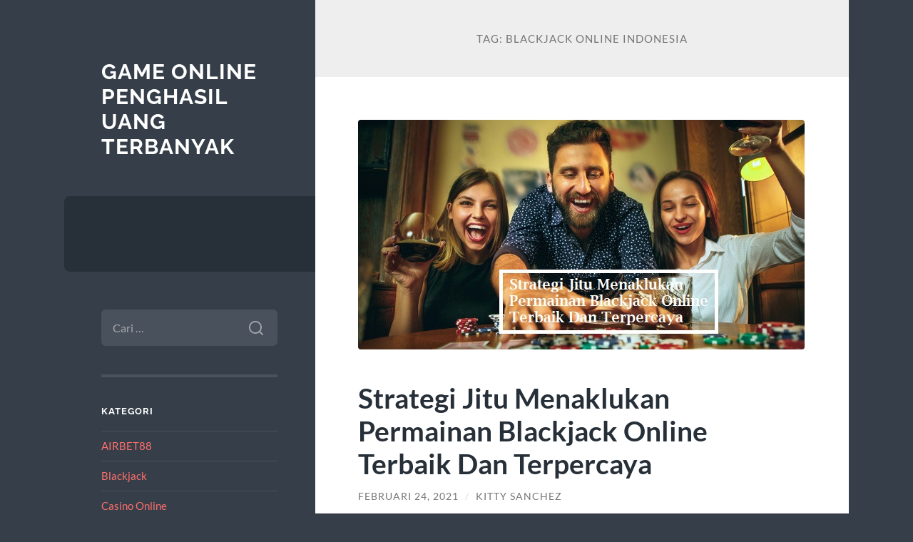

--- FILE ---
content_type: text/html; charset=UTF-8
request_url: https://www.birdsofperth.com/tag/blackjack-online-indonesia/
body_size: 9508
content:
<!DOCTYPE html>

<html lang="id">

	<head>

		<meta charset="UTF-8">
		<meta name="viewport" content="width=device-width, initial-scale=1.0" >

		<link rel="profile" href="https://gmpg.org/xfn/11">

		<meta name='robots' content='index, follow, max-image-preview:large, max-snippet:-1, max-video-preview:-1' />

	<!-- This site is optimized with the Yoast SEO plugin v26.7 - https://yoast.com/wordpress/plugins/seo/ -->
	<title>blackjack online Indonesia Archives - Game Online Penghasil Uang Terbanyak</title>
	<link rel="canonical" href="https://www.birdsofperth.com/tag/blackjack-online-indonesia/" />
	<meta property="og:locale" content="id_ID" />
	<meta property="og:type" content="article" />
	<meta property="og:title" content="blackjack online Indonesia Archives - Game Online Penghasil Uang Terbanyak" />
	<meta property="og:url" content="https://www.birdsofperth.com/tag/blackjack-online-indonesia/" />
	<meta property="og:site_name" content="Game Online Penghasil Uang Terbanyak" />
	<meta name="twitter:card" content="summary_large_image" />
	<script type="application/ld+json" class="yoast-schema-graph">{"@context":"https://schema.org","@graph":[{"@type":"CollectionPage","@id":"https://www.birdsofperth.com/tag/blackjack-online-indonesia/","url":"https://www.birdsofperth.com/tag/blackjack-online-indonesia/","name":"blackjack online Indonesia Archives - Game Online Penghasil Uang Terbanyak","isPartOf":{"@id":"https://www.birdsofperth.com/#website"},"primaryImageOfPage":{"@id":"https://www.birdsofperth.com/tag/blackjack-online-indonesia/#primaryimage"},"image":{"@id":"https://www.birdsofperth.com/tag/blackjack-online-indonesia/#primaryimage"},"thumbnailUrl":"https://www.birdsofperth.com/wp-content/uploads/2021/02/Strategi-Jitu-Menaklukan-Permainan-Blackjack-Online-Terbaik-Dan-Terpercaya-1.jpg","breadcrumb":{"@id":"https://www.birdsofperth.com/tag/blackjack-online-indonesia/#breadcrumb"},"inLanguage":"id"},{"@type":"ImageObject","inLanguage":"id","@id":"https://www.birdsofperth.com/tag/blackjack-online-indonesia/#primaryimage","url":"https://www.birdsofperth.com/wp-content/uploads/2021/02/Strategi-Jitu-Menaklukan-Permainan-Blackjack-Online-Terbaik-Dan-Terpercaya-1.jpg","contentUrl":"https://www.birdsofperth.com/wp-content/uploads/2021/02/Strategi-Jitu-Menaklukan-Permainan-Blackjack-Online-Terbaik-Dan-Terpercaya-1.jpg","width":626,"height":322},{"@type":"BreadcrumbList","@id":"https://www.birdsofperth.com/tag/blackjack-online-indonesia/#breadcrumb","itemListElement":[{"@type":"ListItem","position":1,"name":"Home","item":"https://www.birdsofperth.com/"},{"@type":"ListItem","position":2,"name":"blackjack online Indonesia"}]},{"@type":"WebSite","@id":"https://www.birdsofperth.com/#website","url":"https://www.birdsofperth.com/","name":"Game Online Penghasil Uang Terbanyak","description":"","potentialAction":[{"@type":"SearchAction","target":{"@type":"EntryPoint","urlTemplate":"https://www.birdsofperth.com/?s={search_term_string}"},"query-input":{"@type":"PropertyValueSpecification","valueRequired":true,"valueName":"search_term_string"}}],"inLanguage":"id"}]}</script>
	<!-- / Yoast SEO plugin. -->


<link rel="alternate" type="application/rss+xml" title="Game Online Penghasil Uang Terbanyak &raquo; Feed" href="https://www.birdsofperth.com/feed/" />
<link rel="alternate" type="application/rss+xml" title="Game Online Penghasil Uang Terbanyak &raquo; Umpan Komentar" href="https://www.birdsofperth.com/comments/feed/" />
<link rel="alternate" type="application/rss+xml" title="Game Online Penghasil Uang Terbanyak &raquo; blackjack online Indonesia Umpan Tag" href="https://www.birdsofperth.com/tag/blackjack-online-indonesia/feed/" />
<style id='wp-img-auto-sizes-contain-inline-css' type='text/css'>
img:is([sizes=auto i],[sizes^="auto," i]){contain-intrinsic-size:3000px 1500px}
/*# sourceURL=wp-img-auto-sizes-contain-inline-css */
</style>
<style id='wp-emoji-styles-inline-css' type='text/css'>

	img.wp-smiley, img.emoji {
		display: inline !important;
		border: none !important;
		box-shadow: none !important;
		height: 1em !important;
		width: 1em !important;
		margin: 0 0.07em !important;
		vertical-align: -0.1em !important;
		background: none !important;
		padding: 0 !important;
	}
/*# sourceURL=wp-emoji-styles-inline-css */
</style>
<style id='wp-block-library-inline-css' type='text/css'>
:root{--wp-block-synced-color:#7a00df;--wp-block-synced-color--rgb:122,0,223;--wp-bound-block-color:var(--wp-block-synced-color);--wp-editor-canvas-background:#ddd;--wp-admin-theme-color:#007cba;--wp-admin-theme-color--rgb:0,124,186;--wp-admin-theme-color-darker-10:#006ba1;--wp-admin-theme-color-darker-10--rgb:0,107,160.5;--wp-admin-theme-color-darker-20:#005a87;--wp-admin-theme-color-darker-20--rgb:0,90,135;--wp-admin-border-width-focus:2px}@media (min-resolution:192dpi){:root{--wp-admin-border-width-focus:1.5px}}.wp-element-button{cursor:pointer}:root .has-very-light-gray-background-color{background-color:#eee}:root .has-very-dark-gray-background-color{background-color:#313131}:root .has-very-light-gray-color{color:#eee}:root .has-very-dark-gray-color{color:#313131}:root .has-vivid-green-cyan-to-vivid-cyan-blue-gradient-background{background:linear-gradient(135deg,#00d084,#0693e3)}:root .has-purple-crush-gradient-background{background:linear-gradient(135deg,#34e2e4,#4721fb 50%,#ab1dfe)}:root .has-hazy-dawn-gradient-background{background:linear-gradient(135deg,#faaca8,#dad0ec)}:root .has-subdued-olive-gradient-background{background:linear-gradient(135deg,#fafae1,#67a671)}:root .has-atomic-cream-gradient-background{background:linear-gradient(135deg,#fdd79a,#004a59)}:root .has-nightshade-gradient-background{background:linear-gradient(135deg,#330968,#31cdcf)}:root .has-midnight-gradient-background{background:linear-gradient(135deg,#020381,#2874fc)}:root{--wp--preset--font-size--normal:16px;--wp--preset--font-size--huge:42px}.has-regular-font-size{font-size:1em}.has-larger-font-size{font-size:2.625em}.has-normal-font-size{font-size:var(--wp--preset--font-size--normal)}.has-huge-font-size{font-size:var(--wp--preset--font-size--huge)}.has-text-align-center{text-align:center}.has-text-align-left{text-align:left}.has-text-align-right{text-align:right}.has-fit-text{white-space:nowrap!important}#end-resizable-editor-section{display:none}.aligncenter{clear:both}.items-justified-left{justify-content:flex-start}.items-justified-center{justify-content:center}.items-justified-right{justify-content:flex-end}.items-justified-space-between{justify-content:space-between}.screen-reader-text{border:0;clip-path:inset(50%);height:1px;margin:-1px;overflow:hidden;padding:0;position:absolute;width:1px;word-wrap:normal!important}.screen-reader-text:focus{background-color:#ddd;clip-path:none;color:#444;display:block;font-size:1em;height:auto;left:5px;line-height:normal;padding:15px 23px 14px;text-decoration:none;top:5px;width:auto;z-index:100000}html :where(.has-border-color){border-style:solid}html :where([style*=border-top-color]){border-top-style:solid}html :where([style*=border-right-color]){border-right-style:solid}html :where([style*=border-bottom-color]){border-bottom-style:solid}html :where([style*=border-left-color]){border-left-style:solid}html :where([style*=border-width]){border-style:solid}html :where([style*=border-top-width]){border-top-style:solid}html :where([style*=border-right-width]){border-right-style:solid}html :where([style*=border-bottom-width]){border-bottom-style:solid}html :where([style*=border-left-width]){border-left-style:solid}html :where(img[class*=wp-image-]){height:auto;max-width:100%}:where(figure){margin:0 0 1em}html :where(.is-position-sticky){--wp-admin--admin-bar--position-offset:var(--wp-admin--admin-bar--height,0px)}@media screen and (max-width:600px){html :where(.is-position-sticky){--wp-admin--admin-bar--position-offset:0px}}

/*# sourceURL=wp-block-library-inline-css */
</style><style id='global-styles-inline-css' type='text/css'>
:root{--wp--preset--aspect-ratio--square: 1;--wp--preset--aspect-ratio--4-3: 4/3;--wp--preset--aspect-ratio--3-4: 3/4;--wp--preset--aspect-ratio--3-2: 3/2;--wp--preset--aspect-ratio--2-3: 2/3;--wp--preset--aspect-ratio--16-9: 16/9;--wp--preset--aspect-ratio--9-16: 9/16;--wp--preset--color--black: #272F38;--wp--preset--color--cyan-bluish-gray: #abb8c3;--wp--preset--color--white: #fff;--wp--preset--color--pale-pink: #f78da7;--wp--preset--color--vivid-red: #cf2e2e;--wp--preset--color--luminous-vivid-orange: #ff6900;--wp--preset--color--luminous-vivid-amber: #fcb900;--wp--preset--color--light-green-cyan: #7bdcb5;--wp--preset--color--vivid-green-cyan: #00d084;--wp--preset--color--pale-cyan-blue: #8ed1fc;--wp--preset--color--vivid-cyan-blue: #0693e3;--wp--preset--color--vivid-purple: #9b51e0;--wp--preset--color--accent: #FF706C;--wp--preset--color--dark-gray: #444;--wp--preset--color--medium-gray: #666;--wp--preset--color--light-gray: #888;--wp--preset--gradient--vivid-cyan-blue-to-vivid-purple: linear-gradient(135deg,rgb(6,147,227) 0%,rgb(155,81,224) 100%);--wp--preset--gradient--light-green-cyan-to-vivid-green-cyan: linear-gradient(135deg,rgb(122,220,180) 0%,rgb(0,208,130) 100%);--wp--preset--gradient--luminous-vivid-amber-to-luminous-vivid-orange: linear-gradient(135deg,rgb(252,185,0) 0%,rgb(255,105,0) 100%);--wp--preset--gradient--luminous-vivid-orange-to-vivid-red: linear-gradient(135deg,rgb(255,105,0) 0%,rgb(207,46,46) 100%);--wp--preset--gradient--very-light-gray-to-cyan-bluish-gray: linear-gradient(135deg,rgb(238,238,238) 0%,rgb(169,184,195) 100%);--wp--preset--gradient--cool-to-warm-spectrum: linear-gradient(135deg,rgb(74,234,220) 0%,rgb(151,120,209) 20%,rgb(207,42,186) 40%,rgb(238,44,130) 60%,rgb(251,105,98) 80%,rgb(254,248,76) 100%);--wp--preset--gradient--blush-light-purple: linear-gradient(135deg,rgb(255,206,236) 0%,rgb(152,150,240) 100%);--wp--preset--gradient--blush-bordeaux: linear-gradient(135deg,rgb(254,205,165) 0%,rgb(254,45,45) 50%,rgb(107,0,62) 100%);--wp--preset--gradient--luminous-dusk: linear-gradient(135deg,rgb(255,203,112) 0%,rgb(199,81,192) 50%,rgb(65,88,208) 100%);--wp--preset--gradient--pale-ocean: linear-gradient(135deg,rgb(255,245,203) 0%,rgb(182,227,212) 50%,rgb(51,167,181) 100%);--wp--preset--gradient--electric-grass: linear-gradient(135deg,rgb(202,248,128) 0%,rgb(113,206,126) 100%);--wp--preset--gradient--midnight: linear-gradient(135deg,rgb(2,3,129) 0%,rgb(40,116,252) 100%);--wp--preset--font-size--small: 16px;--wp--preset--font-size--medium: 20px;--wp--preset--font-size--large: 24px;--wp--preset--font-size--x-large: 42px;--wp--preset--font-size--regular: 18px;--wp--preset--font-size--larger: 32px;--wp--preset--spacing--20: 0.44rem;--wp--preset--spacing--30: 0.67rem;--wp--preset--spacing--40: 1rem;--wp--preset--spacing--50: 1.5rem;--wp--preset--spacing--60: 2.25rem;--wp--preset--spacing--70: 3.38rem;--wp--preset--spacing--80: 5.06rem;--wp--preset--shadow--natural: 6px 6px 9px rgba(0, 0, 0, 0.2);--wp--preset--shadow--deep: 12px 12px 50px rgba(0, 0, 0, 0.4);--wp--preset--shadow--sharp: 6px 6px 0px rgba(0, 0, 0, 0.2);--wp--preset--shadow--outlined: 6px 6px 0px -3px rgb(255, 255, 255), 6px 6px rgb(0, 0, 0);--wp--preset--shadow--crisp: 6px 6px 0px rgb(0, 0, 0);}:where(.is-layout-flex){gap: 0.5em;}:where(.is-layout-grid){gap: 0.5em;}body .is-layout-flex{display: flex;}.is-layout-flex{flex-wrap: wrap;align-items: center;}.is-layout-flex > :is(*, div){margin: 0;}body .is-layout-grid{display: grid;}.is-layout-grid > :is(*, div){margin: 0;}:where(.wp-block-columns.is-layout-flex){gap: 2em;}:where(.wp-block-columns.is-layout-grid){gap: 2em;}:where(.wp-block-post-template.is-layout-flex){gap: 1.25em;}:where(.wp-block-post-template.is-layout-grid){gap: 1.25em;}.has-black-color{color: var(--wp--preset--color--black) !important;}.has-cyan-bluish-gray-color{color: var(--wp--preset--color--cyan-bluish-gray) !important;}.has-white-color{color: var(--wp--preset--color--white) !important;}.has-pale-pink-color{color: var(--wp--preset--color--pale-pink) !important;}.has-vivid-red-color{color: var(--wp--preset--color--vivid-red) !important;}.has-luminous-vivid-orange-color{color: var(--wp--preset--color--luminous-vivid-orange) !important;}.has-luminous-vivid-amber-color{color: var(--wp--preset--color--luminous-vivid-amber) !important;}.has-light-green-cyan-color{color: var(--wp--preset--color--light-green-cyan) !important;}.has-vivid-green-cyan-color{color: var(--wp--preset--color--vivid-green-cyan) !important;}.has-pale-cyan-blue-color{color: var(--wp--preset--color--pale-cyan-blue) !important;}.has-vivid-cyan-blue-color{color: var(--wp--preset--color--vivid-cyan-blue) !important;}.has-vivid-purple-color{color: var(--wp--preset--color--vivid-purple) !important;}.has-black-background-color{background-color: var(--wp--preset--color--black) !important;}.has-cyan-bluish-gray-background-color{background-color: var(--wp--preset--color--cyan-bluish-gray) !important;}.has-white-background-color{background-color: var(--wp--preset--color--white) !important;}.has-pale-pink-background-color{background-color: var(--wp--preset--color--pale-pink) !important;}.has-vivid-red-background-color{background-color: var(--wp--preset--color--vivid-red) !important;}.has-luminous-vivid-orange-background-color{background-color: var(--wp--preset--color--luminous-vivid-orange) !important;}.has-luminous-vivid-amber-background-color{background-color: var(--wp--preset--color--luminous-vivid-amber) !important;}.has-light-green-cyan-background-color{background-color: var(--wp--preset--color--light-green-cyan) !important;}.has-vivid-green-cyan-background-color{background-color: var(--wp--preset--color--vivid-green-cyan) !important;}.has-pale-cyan-blue-background-color{background-color: var(--wp--preset--color--pale-cyan-blue) !important;}.has-vivid-cyan-blue-background-color{background-color: var(--wp--preset--color--vivid-cyan-blue) !important;}.has-vivid-purple-background-color{background-color: var(--wp--preset--color--vivid-purple) !important;}.has-black-border-color{border-color: var(--wp--preset--color--black) !important;}.has-cyan-bluish-gray-border-color{border-color: var(--wp--preset--color--cyan-bluish-gray) !important;}.has-white-border-color{border-color: var(--wp--preset--color--white) !important;}.has-pale-pink-border-color{border-color: var(--wp--preset--color--pale-pink) !important;}.has-vivid-red-border-color{border-color: var(--wp--preset--color--vivid-red) !important;}.has-luminous-vivid-orange-border-color{border-color: var(--wp--preset--color--luminous-vivid-orange) !important;}.has-luminous-vivid-amber-border-color{border-color: var(--wp--preset--color--luminous-vivid-amber) !important;}.has-light-green-cyan-border-color{border-color: var(--wp--preset--color--light-green-cyan) !important;}.has-vivid-green-cyan-border-color{border-color: var(--wp--preset--color--vivid-green-cyan) !important;}.has-pale-cyan-blue-border-color{border-color: var(--wp--preset--color--pale-cyan-blue) !important;}.has-vivid-cyan-blue-border-color{border-color: var(--wp--preset--color--vivid-cyan-blue) !important;}.has-vivid-purple-border-color{border-color: var(--wp--preset--color--vivid-purple) !important;}.has-vivid-cyan-blue-to-vivid-purple-gradient-background{background: var(--wp--preset--gradient--vivid-cyan-blue-to-vivid-purple) !important;}.has-light-green-cyan-to-vivid-green-cyan-gradient-background{background: var(--wp--preset--gradient--light-green-cyan-to-vivid-green-cyan) !important;}.has-luminous-vivid-amber-to-luminous-vivid-orange-gradient-background{background: var(--wp--preset--gradient--luminous-vivid-amber-to-luminous-vivid-orange) !important;}.has-luminous-vivid-orange-to-vivid-red-gradient-background{background: var(--wp--preset--gradient--luminous-vivid-orange-to-vivid-red) !important;}.has-very-light-gray-to-cyan-bluish-gray-gradient-background{background: var(--wp--preset--gradient--very-light-gray-to-cyan-bluish-gray) !important;}.has-cool-to-warm-spectrum-gradient-background{background: var(--wp--preset--gradient--cool-to-warm-spectrum) !important;}.has-blush-light-purple-gradient-background{background: var(--wp--preset--gradient--blush-light-purple) !important;}.has-blush-bordeaux-gradient-background{background: var(--wp--preset--gradient--blush-bordeaux) !important;}.has-luminous-dusk-gradient-background{background: var(--wp--preset--gradient--luminous-dusk) !important;}.has-pale-ocean-gradient-background{background: var(--wp--preset--gradient--pale-ocean) !important;}.has-electric-grass-gradient-background{background: var(--wp--preset--gradient--electric-grass) !important;}.has-midnight-gradient-background{background: var(--wp--preset--gradient--midnight) !important;}.has-small-font-size{font-size: var(--wp--preset--font-size--small) !important;}.has-medium-font-size{font-size: var(--wp--preset--font-size--medium) !important;}.has-large-font-size{font-size: var(--wp--preset--font-size--large) !important;}.has-x-large-font-size{font-size: var(--wp--preset--font-size--x-large) !important;}
/*# sourceURL=global-styles-inline-css */
</style>

<style id='classic-theme-styles-inline-css' type='text/css'>
/*! This file is auto-generated */
.wp-block-button__link{color:#fff;background-color:#32373c;border-radius:9999px;box-shadow:none;text-decoration:none;padding:calc(.667em + 2px) calc(1.333em + 2px);font-size:1.125em}.wp-block-file__button{background:#32373c;color:#fff;text-decoration:none}
/*# sourceURL=/wp-includes/css/classic-themes.min.css */
</style>
<link rel='stylesheet' id='wilson_fonts-css' href='https://www.birdsofperth.com/wp-content/themes/wilson/assets/css/fonts.css?ver=6.9' type='text/css' media='all' />
<link rel='stylesheet' id='wilson_style-css' href='https://www.birdsofperth.com/wp-content/themes/wilson/style.css?ver=2.1.3' type='text/css' media='all' />
<script type="text/javascript" src="https://www.birdsofperth.com/wp-includes/js/jquery/jquery.min.js?ver=3.7.1" id="jquery-core-js"></script>
<script type="text/javascript" src="https://www.birdsofperth.com/wp-includes/js/jquery/jquery-migrate.min.js?ver=3.4.1" id="jquery-migrate-js"></script>
<script type="text/javascript" src="https://www.birdsofperth.com/wp-content/themes/wilson/assets/js/global.js?ver=2.1.3" id="wilson_global-js"></script>
<link rel="https://api.w.org/" href="https://www.birdsofperth.com/wp-json/" /><link rel="alternate" title="JSON" type="application/json" href="https://www.birdsofperth.com/wp-json/wp/v2/tags/92" /><link rel="EditURI" type="application/rsd+xml" title="RSD" href="https://www.birdsofperth.com/xmlrpc.php?rsd" />
<meta name="generator" content="WordPress 6.9" />
<!-- There is no amphtml version available for this URL. -->
	</head>
	
	<body class="archive tag tag-blackjack-online-indonesia tag-92 wp-theme-wilson">

		
		<a class="skip-link button" href="#site-content">Skip to the content</a>
	
		<div class="wrapper">
	
			<header class="sidebar" id="site-header">
							
				<div class="blog-header">

									
						<div class="blog-info">
						
															<div class="blog-title">
									<a href="https://www.birdsofperth.com" rel="home">Game Online Penghasil Uang Terbanyak</a>
								</div>
														
													
						</div><!-- .blog-info -->
						
					
				</div><!-- .blog-header -->
				
				<div class="nav-toggle toggle">
				
					<p>
						<span class="show">Show menu</span>
						<span class="hide">Hide menu</span>
					</p>
				
					<div class="bars">
							
						<div class="bar"></div>
						<div class="bar"></div>
						<div class="bar"></div>
						
						<div class="clear"></div>
						
					</div><!-- .bars -->
				
				</div><!-- .nav-toggle -->
				
				<div class="blog-menu">
			
					<ul class="navigation">
					
																		
					</ul><!-- .navigation -->
				</div><!-- .blog-menu -->
				
				<div class="mobile-menu">
						 
					<ul class="navigation">
					
												
					</ul>
					 
				</div><!-- .mobile-menu -->
				
				
					<div class="widgets" role="complementary">
					
						<div id="search-2" class="widget widget_search"><div class="widget-content"><form role="search" method="get" class="search-form" action="https://www.birdsofperth.com/">
				<label>
					<span class="screen-reader-text">Cari untuk:</span>
					<input type="search" class="search-field" placeholder="Cari &hellip;" value="" name="s" />
				</label>
				<input type="submit" class="search-submit" value="Cari" />
			</form></div></div><div id="categories-2" class="widget widget_categories"><div class="widget-content"><h3 class="widget-title">Kategori</h3>
			<ul>
					<li class="cat-item cat-item-873"><a href="https://www.birdsofperth.com/category/airbet88/">AIRBET88</a>
</li>
	<li class="cat-item cat-item-68"><a href="https://www.birdsofperth.com/category/blackjack/">Blackjack</a>
</li>
	<li class="cat-item cat-item-4"><a href="https://www.birdsofperth.com/category/casino-online/">Casino Online</a>
</li>
	<li class="cat-item cat-item-38"><a href="https://www.birdsofperth.com/category/dadu-online/">Dadu Online</a>
</li>
	<li class="cat-item cat-item-723"><a href="https://www.birdsofperth.com/category/gates-of-olympus/">Gates Of Olympus</a>
</li>
	<li class="cat-item cat-item-17"><a href="https://www.birdsofperth.com/category/judi-bola-online/">Judi Bola Online</a>
</li>
	<li class="cat-item cat-item-116"><a href="https://www.birdsofperth.com/category/judi-online/">Judi Online</a>
</li>
	<li class="cat-item cat-item-107"><a href="https://www.birdsofperth.com/category/judi-tinju-online/">Judi Tinju Online</a>
</li>
	<li class="cat-item cat-item-99"><a href="https://www.birdsofperth.com/category/keno/">Keno</a>
</li>
	<li class="cat-item cat-item-93"><a href="https://www.birdsofperth.com/category/mahjong/">Mahjong</a>
</li>
	<li class="cat-item cat-item-772"><a href="https://www.birdsofperth.com/category/mahjong-ways/">mahjong ways</a>
</li>
	<li class="cat-item cat-item-2"><a href="https://www.birdsofperth.com/category/main/">Main</a>
</li>
	<li class="cat-item cat-item-51"><a href="https://www.birdsofperth.com/category/maxbet/">Maxbet</a>
</li>
	<li class="cat-item cat-item-14"><a href="https://www.birdsofperth.com/category/poker/">Poker</a>
</li>
	<li class="cat-item cat-item-284"><a href="https://www.birdsofperth.com/category/radiumplay/">RADIUMPLAY</a>
</li>
	<li class="cat-item cat-item-3"><a href="https://www.birdsofperth.com/category/rolet-online/">Rolet Online</a>
</li>
	<li class="cat-item cat-item-45"><a href="https://www.birdsofperth.com/category/sbobet/">Sbobet</a>
</li>
	<li class="cat-item cat-item-800"><a href="https://www.birdsofperth.com/category/server-thailand/">server thailand</a>
</li>
	<li class="cat-item cat-item-46"><a href="https://www.birdsofperth.com/category/slot/">Slot</a>
</li>
	<li class="cat-item cat-item-754"><a href="https://www.birdsofperth.com/category/slot-bet-100/">slot bet 100</a>
</li>
	<li class="cat-item cat-item-798"><a href="https://www.birdsofperth.com/category/slot-bet-400-perak/">slot bet 400 perak</a>
</li>
	<li class="cat-item cat-item-758"><a href="https://www.birdsofperth.com/category/slot-demo/">slot demo</a>
</li>
	<li class="cat-item cat-item-877"><a href="https://www.birdsofperth.com/category/slot-gacor/">slot gacor</a>
</li>
	<li class="cat-item cat-item-315"><a href="https://www.birdsofperth.com/category/slot-nexus/">slot nexus</a>
</li>
	<li class="cat-item cat-item-794"><a href="https://www.birdsofperth.com/category/slot-online/">slot online</a>
</li>
	<li class="cat-item cat-item-805"><a href="https://www.birdsofperth.com/category/slot777/">slot777</a>
</li>
	<li class="cat-item cat-item-279"><a href="https://www.birdsofperth.com/category/slot88/">slot88</a>
</li>
	<li class="cat-item cat-item-811"><a href="https://www.birdsofperth.com/category/spaceman-slot/">Spaceman slot</a>
</li>
	<li class="cat-item cat-item-761"><a href="https://www.birdsofperth.com/category/starlight-princess/">starlight princess</a>
</li>
	<li class="cat-item cat-item-108"><a href="https://www.birdsofperth.com/category/tembak-ikan/">Tembak Ikan</a>
</li>
			</ul>

			</div></div>
		<div id="recent-posts-2" class="widget widget_recent_entries"><div class="widget-content">
		<h3 class="widget-title">Pos-pos Terbaru</h3>
		<ul>
											<li>
					<a href="https://www.birdsofperth.com/strategi-mengatur-taruhan-dan-memaksimalkan-kemenangan-di-slot-gacor/">Strategi Mengatur Taruhan dan Memaksimalkan Kemenangan di Slot Gacor</a>
									</li>
											<li>
					<a href="https://www.birdsofperth.com/event-turnamen-besar-airbet88-kompetisi-jackpot-bernilai-ratusan-juta/">Event &#038; Turnamen Besar AIRBET88: Kompetisi Jackpot Bernilai Ratusan Juta</a>
									</li>
											<li>
					<a href="https://www.birdsofperth.com/tips-super-gacor-bermain-mahjong-ways-dengan-modal-10k/">Tips Super Gacor Bermain Mahjong Ways dengan Modal 10K</a>
									</li>
											<li>
					<a href="https://www.birdsofperth.com/mapan99-stabil-ringan-dan-mudah-dibaca/">MAPAN99: Stabil, Ringan, dan Mudah Dibaca</a>
									</li>
											<li>
					<a href="https://www.birdsofperth.com/cara-mengenali-ritme-diam-sebelum-momentum-besar-muncul/">Cara Mengenali ‘Ritme Diam’ Sebelum Momentum Besar Muncul</a>
									</li>
					</ul>

		</div></div><div id="custom_html-2" class="widget_text widget widget_custom_html"><div class="widget_text widget-content"><h3 class="widget-title">Sumber</h3><div class="textwidget custom-html-widget"></div></div></div>						
					</div><!-- .widgets -->
					
													
			</header><!-- .sidebar -->

			<main class="content" id="site-content">	
		<header class="archive-header">
		
							<h1 class="archive-title">Tag: <span>blackjack online Indonesia</span></h1>
			
						
		</header><!-- .archive-header -->
					
	
	<div class="posts">
			
				
			<article id="post-212" class="post-212 post type-post status-publish format-standard has-post-thumbnail hentry category-blackjack tag-agen-blackjack-terpercaya tag-bandar-judi-blackjack-terbesar tag-blackjack-online-indonesia tag-daftar-bandar-blackjack-online tag-judi-blackjack-uang-asli tag-situs-blackjack-terbesar">
		
				
	<figure class="featured-media">
	
						
		<a href="https://www.birdsofperth.com/strategi-jitu-menaklukan-permainan-blackjack-online-terbaik-dan-terpercaya/">
		
			<img width="626" height="322" src="https://www.birdsofperth.com/wp-content/uploads/2021/02/Strategi-Jitu-Menaklukan-Permainan-Blackjack-Online-Terbaik-Dan-Terpercaya-1.jpg" class="attachment-post-thumbnail size-post-thumbnail wp-post-image" alt="" decoding="async" fetchpriority="high" srcset="https://www.birdsofperth.com/wp-content/uploads/2021/02/Strategi-Jitu-Menaklukan-Permainan-Blackjack-Online-Terbaik-Dan-Terpercaya-1.jpg 626w, https://www.birdsofperth.com/wp-content/uploads/2021/02/Strategi-Jitu-Menaklukan-Permainan-Blackjack-Online-Terbaik-Dan-Terpercaya-1-300x154.jpg 300w" sizes="(max-width: 626px) 100vw, 626px" />			
		</a>
				
	</figure><!-- .featured-media -->
		

<div class="post-inner">

	
		<header class="post-header">
			
			<h2 class="post-title">
				<a href="https://www.birdsofperth.com/strategi-jitu-menaklukan-permainan-blackjack-online-terbaik-dan-terpercaya/" rel="bookmark">Strategi Jitu Menaklukan Permainan Blackjack Online Terbaik Dan Terpercaya</a>
			</h2>
			
					
		<div class="post-meta">
		
			<span class="post-date"><a href="https://www.birdsofperth.com/strategi-jitu-menaklukan-permainan-blackjack-online-terbaik-dan-terpercaya/">Februari 24, 2021</a></span>
			
			<span class="date-sep"> / </span>
				
			<span class="post-author"><a href="https://www.birdsofperth.com/author/administrator/" title="Pos-pos oleh Kitty Sanchez" rel="author">Kitty Sanchez</a></span>
			
						
						
												
		</div><!-- .post-meta -->

					
		</header><!-- .post-header -->

	
		
		<div class="post-content">
		
			<p style="text-align: justify;">Blackjack Online Terbaik Dan Terpercaya dengan mudah memenangkan Indonesia yang menyediakan beberapa jenis game blackjack, seperti taruhan blackjack uang asli, blackjack resmi, blackjack online. Anda tidak perlu merasa khawatir tentang menggali situs <a href="https://birdsofperth.com/pemain-wajib-tau-ciri-bandar-sportsbook-online-android/">bandar sportsbook online android</a> yang berbeda yang tidak harus memberikan kemenangan. Karena hanya dengan 1 akun, Anda sekarang dapat memainkan semua jenis game blackjack secara penuh.</p>
<p><img decoding="async" class="alignnone size-full wp-image-213" src="https://birdsofperth.com/wp-content/uploads/2021/02/Strategi-Jitu-Menaklukan-Permainan-Blackjack-Online-Terbaik-Dan-Terpercaya.jpg" alt="" width="626" height="417" srcset="https://www.birdsofperth.com/wp-content/uploads/2021/02/Strategi-Jitu-Menaklukan-Permainan-Blackjack-Online-Terbaik-Dan-Terpercaya.jpg 626w, https://www.birdsofperth.com/wp-content/uploads/2021/02/Strategi-Jitu-Menaklukan-Permainan-Blackjack-Online-Terbaik-Dan-Terpercaya-300x200.jpg 300w" sizes="(max-width: 626px) 100vw, 626px" /></p>
<p style="text-align: justify;">Karena kami hanya memberikan yang terbaik untuk siapa saja yang meminta untuk bergabung dengan penawaran terbaik. Oleh karena itu, tentu saja, kita sering menghabiskan, Anda dapat memperoleh lebih banyak untuk Anda saat memasang uang taruhan blackjack online. Banyak yang dapat disediakan sekitar memiliki keinginan untuk bermain <a href="https://gadunslot.sg-host.com/">gadunslot.sg-host.com</a> dengan game judi blackjack online di situs web game blackjack tepercaya. Anda dapat memilih semua jenis permainan slot dari penyedia game blackjack terbaik dengan layanan yang ramah sekitar 24 jam.</p>
<p style="text-align: justify;">Kita dapat mengejar itu bisa menjadi yang terbesar untuk menang menyentuh perahu blackjack. Game blackjack Indonesia tentu saja ditelusuri sehingga semua pemain dapat memilih situs blackjack yang kredibel dan andal. Blackjack muncul ketika mengirim layanan terbaik sebagai situs blackjack game nomor 1 di Indonesia.</p>
<h2 style="text-align: center;">Cara Mengakses Agen Blackjack Online Terbaik Dan Terpercaya</h2>
<p style="text-align: justify;">Sebagai game blackjack terbesar Bettor Indonesia Anda dapat memilih jenis taruhan dan mitra menyesuaikan dengan kehendak Anda sendiri. Komitmen Komitmen blackjack untuk membelanjakan game blackjack online, terutama untuk semua pengguna Internet Indonesia. Jadi, dalam kurangnya peluang, Anda dapat mencapai tujuan <a href="https://sbobet.toys/">cara daftar sbobet</a> dan hasil yang cocok dengan kemauan dengan membuat pasangan.</p>
<p style="text-align: justify;">Ada blackjack langsung sebagai opsi yang dapat digunakan untuk bermain blackjack dan tentu saja dengan game blackjack uang asli. Anda dapat memilih sebanyak mungkin jenis permainan blackjack yang digunakan sebagai pasir yang mengeksplorasi keuntungan dalam bisnis taruhan blackjack Indonesia. Agen Blackjack tentu saja tidak memberikan sedikit manfaat bagi anggota yang setia yang telah menjadi sirkuit atau yang baru termasuk. Ada beberapa variasi Game blackjack Langsung blackjack.</p>
<p style="text-align: justify;">Tentu saja, sebagai agen blackjack kami juga menyediakan serangkaian permainan menarik. Kita dapat memilih penyedia game blackjack Joking untuk jenis permainan blackjack yang eksklusif untuk Anda. Atau sebagai opsi untuk memilih, Anda dapat mengejar layanan gaming sekop saat bermain blackjack. Mainkan sekarang dan dapatkan kemenangan di situs web blackjack, Pusat Gaming sangat besar blackjack di Indonesia.</p>

		</div><!-- .post-content -->

	
</div><!-- .post-inner -->									
			</article><!-- .post -->
											
			
	</div><!-- .posts -->

			<footer class="footer section large-padding bg-dark clear" id="site-footer">

			
			<div class="credits">
				
				<p class="credits-left">&copy; 2026 <a href="https://www.birdsofperth.com">Game Online Penghasil Uang Terbanyak</a></p>
				
				<p class="credits-right"><span>Theme by <a href="https://andersnoren.se">Anders Nor&eacute;n</a></span> &mdash; <a class="tothetop" href="#site-header">Up &uarr;</a></p>
				
			</div><!-- .credits -->
		
		</footer><!-- #site-footer -->
		
	</main><!-- #site-content -->
	
</div><!-- .wrapper -->

<script type="speculationrules">
{"prefetch":[{"source":"document","where":{"and":[{"href_matches":"/*"},{"not":{"href_matches":["/wp-*.php","/wp-admin/*","/wp-content/uploads/*","/wp-content/*","/wp-content/plugins/*","/wp-content/themes/wilson/*","/*\\?(.+)"]}},{"not":{"selector_matches":"a[rel~=\"nofollow\"]"}},{"not":{"selector_matches":".no-prefetch, .no-prefetch a"}}]},"eagerness":"conservative"}]}
</script>
<script id="wp-emoji-settings" type="application/json">
{"baseUrl":"https://s.w.org/images/core/emoji/17.0.2/72x72/","ext":".png","svgUrl":"https://s.w.org/images/core/emoji/17.0.2/svg/","svgExt":".svg","source":{"concatemoji":"https://www.birdsofperth.com/wp-includes/js/wp-emoji-release.min.js?ver=6.9"}}
</script>
<script type="module">
/* <![CDATA[ */
/*! This file is auto-generated */
const a=JSON.parse(document.getElementById("wp-emoji-settings").textContent),o=(window._wpemojiSettings=a,"wpEmojiSettingsSupports"),s=["flag","emoji"];function i(e){try{var t={supportTests:e,timestamp:(new Date).valueOf()};sessionStorage.setItem(o,JSON.stringify(t))}catch(e){}}function c(e,t,n){e.clearRect(0,0,e.canvas.width,e.canvas.height),e.fillText(t,0,0);t=new Uint32Array(e.getImageData(0,0,e.canvas.width,e.canvas.height).data);e.clearRect(0,0,e.canvas.width,e.canvas.height),e.fillText(n,0,0);const a=new Uint32Array(e.getImageData(0,0,e.canvas.width,e.canvas.height).data);return t.every((e,t)=>e===a[t])}function p(e,t){e.clearRect(0,0,e.canvas.width,e.canvas.height),e.fillText(t,0,0);var n=e.getImageData(16,16,1,1);for(let e=0;e<n.data.length;e++)if(0!==n.data[e])return!1;return!0}function u(e,t,n,a){switch(t){case"flag":return n(e,"\ud83c\udff3\ufe0f\u200d\u26a7\ufe0f","\ud83c\udff3\ufe0f\u200b\u26a7\ufe0f")?!1:!n(e,"\ud83c\udde8\ud83c\uddf6","\ud83c\udde8\u200b\ud83c\uddf6")&&!n(e,"\ud83c\udff4\udb40\udc67\udb40\udc62\udb40\udc65\udb40\udc6e\udb40\udc67\udb40\udc7f","\ud83c\udff4\u200b\udb40\udc67\u200b\udb40\udc62\u200b\udb40\udc65\u200b\udb40\udc6e\u200b\udb40\udc67\u200b\udb40\udc7f");case"emoji":return!a(e,"\ud83e\u1fac8")}return!1}function f(e,t,n,a){let r;const o=(r="undefined"!=typeof WorkerGlobalScope&&self instanceof WorkerGlobalScope?new OffscreenCanvas(300,150):document.createElement("canvas")).getContext("2d",{willReadFrequently:!0}),s=(o.textBaseline="top",o.font="600 32px Arial",{});return e.forEach(e=>{s[e]=t(o,e,n,a)}),s}function r(e){var t=document.createElement("script");t.src=e,t.defer=!0,document.head.appendChild(t)}a.supports={everything:!0,everythingExceptFlag:!0},new Promise(t=>{let n=function(){try{var e=JSON.parse(sessionStorage.getItem(o));if("object"==typeof e&&"number"==typeof e.timestamp&&(new Date).valueOf()<e.timestamp+604800&&"object"==typeof e.supportTests)return e.supportTests}catch(e){}return null}();if(!n){if("undefined"!=typeof Worker&&"undefined"!=typeof OffscreenCanvas&&"undefined"!=typeof URL&&URL.createObjectURL&&"undefined"!=typeof Blob)try{var e="postMessage("+f.toString()+"("+[JSON.stringify(s),u.toString(),c.toString(),p.toString()].join(",")+"));",a=new Blob([e],{type:"text/javascript"});const r=new Worker(URL.createObjectURL(a),{name:"wpTestEmojiSupports"});return void(r.onmessage=e=>{i(n=e.data),r.terminate(),t(n)})}catch(e){}i(n=f(s,u,c,p))}t(n)}).then(e=>{for(const n in e)a.supports[n]=e[n],a.supports.everything=a.supports.everything&&a.supports[n],"flag"!==n&&(a.supports.everythingExceptFlag=a.supports.everythingExceptFlag&&a.supports[n]);var t;a.supports.everythingExceptFlag=a.supports.everythingExceptFlag&&!a.supports.flag,a.supports.everything||((t=a.source||{}).concatemoji?r(t.concatemoji):t.wpemoji&&t.twemoji&&(r(t.twemoji),r(t.wpemoji)))});
//# sourceURL=https://www.birdsofperth.com/wp-includes/js/wp-emoji-loader.min.js
/* ]]> */
</script>

<script defer src="https://static.cloudflareinsights.com/beacon.min.js/vcd15cbe7772f49c399c6a5babf22c1241717689176015" integrity="sha512-ZpsOmlRQV6y907TI0dKBHq9Md29nnaEIPlkf84rnaERnq6zvWvPUqr2ft8M1aS28oN72PdrCzSjY4U6VaAw1EQ==" data-cf-beacon='{"version":"2024.11.0","token":"744206d39b8c43f895ac35e6663febdd","r":1,"server_timing":{"name":{"cfCacheStatus":true,"cfEdge":true,"cfExtPri":true,"cfL4":true,"cfOrigin":true,"cfSpeedBrain":true},"location_startswith":null}}' crossorigin="anonymous"></script>
</body>
</html>